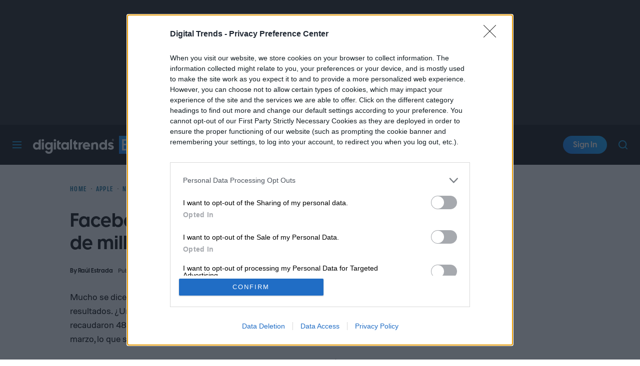

--- FILE ---
content_type: text/javascript
request_url: https://cdn.bullwhip.cloud/sonar/dtmg-es.iife.js
body_size: 6312
content:
!function(){"use strict";function t(t,e){(null==e||e>t.length)&&(e=t.length);for(var r=0,i=Array(e);r<e;r++)i[r]=t[r];return i}function e(t,e,r){return(e=function(t){var e=function(t,e){if("object"!=typeof t||!t)return t;var r=t[Symbol.toPrimitive];if(void 0!==r){var i=r.call(t,e||"default");if("object"!=typeof i)return i;throw new TypeError("@@toPrimitive must return a primitive value.")}return("string"===e?String:Number)(t)}(t,"string");return"symbol"==typeof e?e:e+""}(e))in t?Object.defineProperty(t,e,{value:r,enumerable:!0,configurable:!0,writable:!0}):t[e]=r,t}function r(t,e){var r=Object.keys(t);if(Object.getOwnPropertySymbols){var i=Object.getOwnPropertySymbols(t);e&&(i=i.filter((function(e){return Object.getOwnPropertyDescriptor(t,e).enumerable}))),r.push.apply(r,i)}return r}function i(t){for(var i=1;i<arguments.length;i++){var n=null!=arguments[i]?arguments[i]:{};i%2?r(Object(n),!0).forEach((function(r){e(t,r,n[r])})):Object.getOwnPropertyDescriptors?Object.defineProperties(t,Object.getOwnPropertyDescriptors(n)):r(Object(n)).forEach((function(e){Object.defineProperty(t,e,Object.getOwnPropertyDescriptor(n,e))}))}return t}function n(e){return function(e){if(Array.isArray(e))return t(e)}(e)||function(t){if("undefined"!=typeof Symbol&&null!=t[Symbol.iterator]||null!=t["@@iterator"])return Array.from(t)}(e)||function(e,r){if(e){if("string"==typeof e)return t(e,r);var i={}.toString.call(e).slice(8,-1);return"Object"===i&&e.constructor&&(i=e.constructor.name),"Map"===i||"Set"===i?Array.from(e):"Arguments"===i||/^(?:Ui|I)nt(?:8|16|32)(?:Clamped)?Array$/.test(i)?t(e,r):void 0}}(e)||function(){throw new TypeError("Invalid attempt to spread non-iterable instance.\nIn order to be iterable, non-array objects must have a [Symbol.iterator]() method.")}()}var o="skip-sonar",a="data-bw-event-track",c={Amazon:{criteria:function(t){return/\/(dp|gp|stores)\/.*tag=/.test(t)||t.includes("amazon.")},param:"tag",altParam:"ascsubtag"},"Ad Marketplace":{criteria:function(t){return t.includes("bridge.lga1.admarketplace.net")},param:"custom-data"},LinkSynergy:{criteria:function(t){return t.includes("linksynergy")},param:"u1"},CJ:{criteria:function(t){return["anrdoezrs.net","jdoqocy.com"].some((function(e){return t.includes(e)}))},param:"sid",subtagSeperator:"/"},ShareASale:{criteria:function(t){return t.includes("shareasale.com")||t.includes("shareasale-analytics.com")},param:"afftrack"},Awin:{criteria:function(t){return t.includes("awin1.com")},param:"clickref"},Pepperjam:{criteria:function(t){return["pepperjamnetwork.com","pjtra.com","pjatr.com"].some((function(e){return t.includes(e)}))},param:"sid"},Webgains:{criteria:function(t){return t.includes("track.webgains.com")},param:"clickref"},Partnerize:{criteria:function(t){return t.includes("prf.hn/click")},param:"pubref",subtagSeperator:":"},ImpactRadius:{criteria:function(t){return/\/c\/\d+\/\d+\//.test(t)||"1"===new URL(t).searchParams.get("na")},param:"subId3"},Skimlinks:{criteria:function(t){return["go.redirectingat.com","go.skimresources.com"].some((function(e){return t.includes(e)}))},param:"xcust"},Viglink:{criteria:function(t){return t.includes("redirect.viglink.com")},param:"cuid"},Avantlink:{criteria:function(t){return t.includes("avantlink.com/click")},param:"ctc"},Ebay:{criteria:function(t){return t.includes("ebay.com")},param:"customid"},BHPhoto:{criteria:function(t){return t.includes("bhphotovideo.com")},param:"SID",subtagSeperator:"/",delimiter:"/",subtagInsertionPosition:0},Apple:{criteria:function(t){return t.includes(".apple.com")&&(t.includes("at=")||t.includes("itscg="))},param:"ct"},Howl:{criteria:function(t){return t.includes("shop-links.co")},param:"u1"}},s="a[".concat(a,"]:not(.").concat(o,"), div[").concat(a,"]:not(.").concat(o,")");n(["href","data-geniuslink","data-destinationlink"]),n(["/(?:www.)?amzn.to/","/(?:www.)?facebook.com/","/(?:www.)?twitter.com/","/(?:www.)?x.com/","/(?:www.)?instagram.com/","/(?:www.)?linkedin.com/","/(?:www.)?reddit.com/","/(?:www.)?pinterest.com/","/(?:www.)?tiktok.com/","/(?:www.)?snapchat.com/","/(?:www.)?whatsapp.com/","/(?:www.)?flipboard.com/","/^mailto:/","/^tel:/","/^whatsapp:/","/^sms:/","/^skype:/","/(?:www.)?youtube.com/","/(?:www.)?vimeo.com/","/(?:www.)?dailymotion.com/","/(?:www.)?spotify.com/","/(?:www.)?soundcloud.com/","/(?:www.)?wikipedia.org/","/(?:www.)?github.com/","/(?:www.)?gitlab.com/","/(?:www.)?dropbox.com/","/(?:www.)?drive.google.com/","/(?:www.)?google.com/","/(?:www.)?bing.com/","/(?:www.)?yahoo.com/","/(?:www.)?duckduckgo.com/","/(?:www.)?unicef.org/","/(?:www.)?who.int/","/(?:www.)?medium.com/","/(?:www.)?quora.com/","/(?:www.)?taboola.com/","/(?:www.)?outbrain.com/","/(?:www.)?revcontent.com/","/(?:www.)?yahoo(?:[s_-]*gemini)?.com/","/(?:www.)?nativo.com/","/(?:www.)?sharethrough.com/","/(?:www.)?triplelift.com/","/(?:www.)?mgid.com/","/(?:www.)?content.ad/","/(?:www.)?bidtellect.com/","/(?:www.)?adyoulike.com/","/(?:www.)?onespot.com/","/(?:www.)?connatix.com/","/(?:www.)?instinctive.com/","/(?:www.)?adkernel.com/","/(?:www.)?onetrust.com/","/(?:www.)?adcetera.com/"]),window.crypto.randomUUID();var u="undefined"!=typeof globalThis?globalThis:"undefined"!=typeof window?window:"undefined"!=typeof global?global:"undefined"!=typeof self?self:{};function h(t){if(t.__esModule)return t;var e=t.default;if("function"==typeof e){var r=function t(){return this instanceof t?Reflect.construct(e,arguments,this.constructor):e.apply(this,arguments)};r.prototype=e.prototype}else r={};return Object.defineProperty(r,"__esModule",{value:!0}),Object.keys(t).forEach((function(e){var i=Object.getOwnPropertyDescriptor(t,e);Object.defineProperty(r,e,i.get?i:{enumerable:!0,get:function(){return t[e]}})})),r}var w,f=h(Object.freeze({__proto__:null,default:{}}));w={exports:{}},function(){var t="input is invalid type",e="object"==typeof window,r=e?window:{};r.JS_MD5_NO_WINDOW&&(e=!1);var i=!e&&"object"==typeof self,n=!r.JS_MD5_NO_NODE_JS&&"object"==typeof process&&process.versions&&process.versions.node;n?r=u:i&&(r=self);var o,a=!r.JS_MD5_NO_COMMON_JS&&w.exports,c=!r.JS_MD5_NO_ARRAY_BUFFER&&"undefined"!=typeof ArrayBuffer,s="0123456789abcdef".split(""),h=[128,32768,8388608,-2147483648],p=[0,8,16,24],l=["hex","array","digest","buffer","arrayBuffer","base64"],m="ABCDEFGHIJKLMNOPQRSTUVWXYZabcdefghijklmnopqrstuvwxyz0123456789+/".split(""),d=[];if(c){var y=new ArrayBuffer(68);o=new Uint8Array(y),d=new Uint32Array(y)}var b=Array.isArray;!r.JS_MD5_NO_NODE_JS&&b||(b=function(t){return"[object Array]"===Object.prototype.toString.call(t)});var g=ArrayBuffer.isView;!c||!r.JS_MD5_NO_ARRAY_BUFFER_IS_VIEW&&g||(g=function(t){return"object"==typeof t&&t.buffer&&t.buffer.constructor===ArrayBuffer});var v=function(e){var r=typeof e;if("string"===r)return[e,!0];if("object"!==r||null===e)throw new Error(t);if(c&&e.constructor===ArrayBuffer)return[new Uint8Array(e),!1];if(!b(e)&&!g(e))throw new Error(t);return[e,!1]},k=function(t){return function(e){return new _(!0).update(e)[t]()}},A=function(e){var i,n=f,o=f.Buffer;return i=o.from&&!r.JS_MD5_NO_BUFFER_FROM?o.from:function(t){return new o(t)},function(r){if("string"==typeof r)return n.createHash("md5").update(r,"utf8").digest("hex");if(null==r)throw new Error(t);return r.constructor===ArrayBuffer&&(r=new Uint8Array(r)),b(r)||g(r)||r.constructor===o?n.createHash("md5").update(i(r)).digest("hex"):e(r)}},O=function(t){return function(e,r){return new j(e,!0).update(r)[t]()}};function _(t){if(t)d[0]=d[16]=d[1]=d[2]=d[3]=d[4]=d[5]=d[6]=d[7]=d[8]=d[9]=d[10]=d[11]=d[12]=d[13]=d[14]=d[15]=0,this.blocks=d,this.buffer8=o;else if(c){var e=new ArrayBuffer(68);this.buffer8=new Uint8Array(e),this.blocks=new Uint32Array(e)}else this.blocks=[0,0,0,0,0,0,0,0,0,0,0,0,0,0,0,0,0];this.h0=this.h1=this.h2=this.h3=this.start=this.bytes=this.hBytes=0,this.finalized=this.hashed=!1,this.first=!0}function j(t,e){var r,i=v(t);if(t=i[0],i[1]){var n,o=[],a=t.length,c=0;for(r=0;r<a;++r)(n=t.charCodeAt(r))<128?o[c++]=n:n<2048?(o[c++]=192|n>>>6,o[c++]=128|63&n):n<55296||n>=57344?(o[c++]=224|n>>>12,o[c++]=128|n>>>6&63,o[c++]=128|63&n):(n=65536+((1023&n)<<10|1023&t.charCodeAt(++r)),o[c++]=240|n>>>18,o[c++]=128|n>>>12&63,o[c++]=128|n>>>6&63,o[c++]=128|63&n);t=o}t.length>64&&(t=new _(!0).update(t).array());var s=[],u=[];for(r=0;r<64;++r){var h=t[r]||0;s[r]=92^h,u[r]=54^h}_.call(this,e),this.update(u),this.oKeyPad=s,this.inner=!0,this.sharedMemory=e}_.prototype.update=function(t){if(this.finalized)throw new Error("finalize already called");var e=v(t);t=e[0];for(var r,i,n=e[1],o=0,a=t.length,s=this.blocks,u=this.buffer8;o<a;){if(this.hashed&&(this.hashed=!1,s[0]=s[16],s[16]=s[1]=s[2]=s[3]=s[4]=s[5]=s[6]=s[7]=s[8]=s[9]=s[10]=s[11]=s[12]=s[13]=s[14]=s[15]=0),n)if(c)for(i=this.start;o<a&&i<64;++o)(r=t.charCodeAt(o))<128?u[i++]=r:r<2048?(u[i++]=192|r>>>6,u[i++]=128|63&r):r<55296||r>=57344?(u[i++]=224|r>>>12,u[i++]=128|r>>>6&63,u[i++]=128|63&r):(r=65536+((1023&r)<<10|1023&t.charCodeAt(++o)),u[i++]=240|r>>>18,u[i++]=128|r>>>12&63,u[i++]=128|r>>>6&63,u[i++]=128|63&r);else for(i=this.start;o<a&&i<64;++o)(r=t.charCodeAt(o))<128?s[i>>>2]|=r<<p[3&i++]:r<2048?(s[i>>>2]|=(192|r>>>6)<<p[3&i++],s[i>>>2]|=(128|63&r)<<p[3&i++]):r<55296||r>=57344?(s[i>>>2]|=(224|r>>>12)<<p[3&i++],s[i>>>2]|=(128|r>>>6&63)<<p[3&i++],s[i>>>2]|=(128|63&r)<<p[3&i++]):(r=65536+((1023&r)<<10|1023&t.charCodeAt(++o)),s[i>>>2]|=(240|r>>>18)<<p[3&i++],s[i>>>2]|=(128|r>>>12&63)<<p[3&i++],s[i>>>2]|=(128|r>>>6&63)<<p[3&i++],s[i>>>2]|=(128|63&r)<<p[3&i++]);else if(c)for(i=this.start;o<a&&i<64;++o)u[i++]=t[o];else for(i=this.start;o<a&&i<64;++o)s[i>>>2]|=t[o]<<p[3&i++];this.lastByteIndex=i,this.bytes+=i-this.start,i>=64?(this.start=i-64,this.hash(),this.hashed=!0):this.start=i}return this.bytes>4294967295&&(this.hBytes+=this.bytes/4294967296|0,this.bytes=this.bytes%4294967296),this},_.prototype.finalize=function(){if(!this.finalized){this.finalized=!0;var t=this.blocks,e=this.lastByteIndex;t[e>>>2]|=h[3&e],e>=56&&(this.hashed||this.hash(),t[0]=t[16],t[16]=t[1]=t[2]=t[3]=t[4]=t[5]=t[6]=t[7]=t[8]=t[9]=t[10]=t[11]=t[12]=t[13]=t[14]=t[15]=0),t[14]=this.bytes<<3,t[15]=this.hBytes<<3|this.bytes>>>29,this.hash()}},_.prototype.hash=function(){var t,e,r,i,n,o,a=this.blocks;this.first?e=((e=((t=((t=a[0]-680876937)<<7|t>>>25)-271733879|0)^(r=((r=(-271733879^(i=((i=(-1732584194^2004318071&t)+a[1]-117830708)<<12|i>>>20)+t|0)&(-271733879^t))+a[2]-1126478375)<<17|r>>>15)+i|0)&(i^t))+a[3]-1316259209)<<22|e>>>10)+r|0:(t=this.h0,e=this.h1,r=this.h2,e=((e+=((t=((t+=((i=this.h3)^e&(r^i))+a[0]-680876936)<<7|t>>>25)+e|0)^(r=((r+=(e^(i=((i+=(r^t&(e^r))+a[1]-389564586)<<12|i>>>20)+t|0)&(t^e))+a[2]+606105819)<<17|r>>>15)+i|0)&(i^t))+a[3]-1044525330)<<22|e>>>10)+r|0),e=((e+=((t=((t+=(i^e&(r^i))+a[4]-176418897)<<7|t>>>25)+e|0)^(r=((r+=(e^(i=((i+=(r^t&(e^r))+a[5]+1200080426)<<12|i>>>20)+t|0)&(t^e))+a[6]-1473231341)<<17|r>>>15)+i|0)&(i^t))+a[7]-45705983)<<22|e>>>10)+r|0,e=((e+=((t=((t+=(i^e&(r^i))+a[8]+1770035416)<<7|t>>>25)+e|0)^(r=((r+=(e^(i=((i+=(r^t&(e^r))+a[9]-1958414417)<<12|i>>>20)+t|0)&(t^e))+a[10]-42063)<<17|r>>>15)+i|0)&(i^t))+a[11]-1990404162)<<22|e>>>10)+r|0,e=((e+=((t=((t+=(i^e&(r^i))+a[12]+1804603682)<<7|t>>>25)+e|0)^(r=((r+=(e^(i=((i+=(r^t&(e^r))+a[13]-40341101)<<12|i>>>20)+t|0)&(t^e))+a[14]-1502002290)<<17|r>>>15)+i|0)&(i^t))+a[15]+1236535329)<<22|e>>>10)+r|0,e=((e+=((i=((i+=(e^r&((t=((t+=(r^i&(e^r))+a[1]-165796510)<<5|t>>>27)+e|0)^e))+a[6]-1069501632)<<9|i>>>23)+t|0)^t&((r=((r+=(t^e&(i^t))+a[11]+643717713)<<14|r>>>18)+i|0)^i))+a[0]-373897302)<<20|e>>>12)+r|0,e=((e+=((i=((i+=(e^r&((t=((t+=(r^i&(e^r))+a[5]-701558691)<<5|t>>>27)+e|0)^e))+a[10]+38016083)<<9|i>>>23)+t|0)^t&((r=((r+=(t^e&(i^t))+a[15]-660478335)<<14|r>>>18)+i|0)^i))+a[4]-405537848)<<20|e>>>12)+r|0,e=((e+=((i=((i+=(e^r&((t=((t+=(r^i&(e^r))+a[9]+568446438)<<5|t>>>27)+e|0)^e))+a[14]-1019803690)<<9|i>>>23)+t|0)^t&((r=((r+=(t^e&(i^t))+a[3]-187363961)<<14|r>>>18)+i|0)^i))+a[8]+1163531501)<<20|e>>>12)+r|0,e=((e+=((i=((i+=(e^r&((t=((t+=(r^i&(e^r))+a[13]-1444681467)<<5|t>>>27)+e|0)^e))+a[2]-51403784)<<9|i>>>23)+t|0)^t&((r=((r+=(t^e&(i^t))+a[7]+1735328473)<<14|r>>>18)+i|0)^i))+a[12]-1926607734)<<20|e>>>12)+r|0,e=((e+=((o=(i=((i+=((n=e^r)^(t=((t+=(n^i)+a[5]-378558)<<4|t>>>28)+e|0))+a[8]-2022574463)<<11|i>>>21)+t|0)^t)^(r=((r+=(o^e)+a[11]+1839030562)<<16|r>>>16)+i|0))+a[14]-35309556)<<23|e>>>9)+r|0,e=((e+=((o=(i=((i+=((n=e^r)^(t=((t+=(n^i)+a[1]-1530992060)<<4|t>>>28)+e|0))+a[4]+1272893353)<<11|i>>>21)+t|0)^t)^(r=((r+=(o^e)+a[7]-155497632)<<16|r>>>16)+i|0))+a[10]-1094730640)<<23|e>>>9)+r|0,e=((e+=((o=(i=((i+=((n=e^r)^(t=((t+=(n^i)+a[13]+681279174)<<4|t>>>28)+e|0))+a[0]-358537222)<<11|i>>>21)+t|0)^t)^(r=((r+=(o^e)+a[3]-722521979)<<16|r>>>16)+i|0))+a[6]+76029189)<<23|e>>>9)+r|0,e=((e+=((o=(i=((i+=((n=e^r)^(t=((t+=(n^i)+a[9]-640364487)<<4|t>>>28)+e|0))+a[12]-421815835)<<11|i>>>21)+t|0)^t)^(r=((r+=(o^e)+a[15]+530742520)<<16|r>>>16)+i|0))+a[2]-995338651)<<23|e>>>9)+r|0,e=((e+=((i=((i+=(e^((t=((t+=(r^(e|~i))+a[0]-198630844)<<6|t>>>26)+e|0)|~r))+a[7]+1126891415)<<10|i>>>22)+t|0)^((r=((r+=(t^(i|~e))+a[14]-1416354905)<<15|r>>>17)+i|0)|~t))+a[5]-57434055)<<21|e>>>11)+r|0,e=((e+=((i=((i+=(e^((t=((t+=(r^(e|~i))+a[12]+1700485571)<<6|t>>>26)+e|0)|~r))+a[3]-1894986606)<<10|i>>>22)+t|0)^((r=((r+=(t^(i|~e))+a[10]-1051523)<<15|r>>>17)+i|0)|~t))+a[1]-2054922799)<<21|e>>>11)+r|0,e=((e+=((i=((i+=(e^((t=((t+=(r^(e|~i))+a[8]+1873313359)<<6|t>>>26)+e|0)|~r))+a[15]-30611744)<<10|i>>>22)+t|0)^((r=((r+=(t^(i|~e))+a[6]-1560198380)<<15|r>>>17)+i|0)|~t))+a[13]+1309151649)<<21|e>>>11)+r|0,e=((e+=((i=((i+=(e^((t=((t+=(r^(e|~i))+a[4]-145523070)<<6|t>>>26)+e|0)|~r))+a[11]-1120210379)<<10|i>>>22)+t|0)^((r=((r+=(t^(i|~e))+a[2]+718787259)<<15|r>>>17)+i|0)|~t))+a[9]-343485551)<<21|e>>>11)+r|0,this.first?(this.h0=t+1732584193|0,this.h1=e-271733879|0,this.h2=r-1732584194|0,this.h3=i+271733878|0,this.first=!1):(this.h0=this.h0+t|0,this.h1=this.h1+e|0,this.h2=this.h2+r|0,this.h3=this.h3+i|0)},_.prototype.hex=function(){this.finalize();var t=this.h0,e=this.h1,r=this.h2,i=this.h3;return s[t>>>4&15]+s[15&t]+s[t>>>12&15]+s[t>>>8&15]+s[t>>>20&15]+s[t>>>16&15]+s[t>>>28&15]+s[t>>>24&15]+s[e>>>4&15]+s[15&e]+s[e>>>12&15]+s[e>>>8&15]+s[e>>>20&15]+s[e>>>16&15]+s[e>>>28&15]+s[e>>>24&15]+s[r>>>4&15]+s[15&r]+s[r>>>12&15]+s[r>>>8&15]+s[r>>>20&15]+s[r>>>16&15]+s[r>>>28&15]+s[r>>>24&15]+s[i>>>4&15]+s[15&i]+s[i>>>12&15]+s[i>>>8&15]+s[i>>>20&15]+s[i>>>16&15]+s[i>>>28&15]+s[i>>>24&15]},_.prototype.toString=_.prototype.hex,_.prototype.digest=function(){this.finalize();var t=this.h0,e=this.h1,r=this.h2,i=this.h3;return[255&t,t>>>8&255,t>>>16&255,t>>>24&255,255&e,e>>>8&255,e>>>16&255,e>>>24&255,255&r,r>>>8&255,r>>>16&255,r>>>24&255,255&i,i>>>8&255,i>>>16&255,i>>>24&255]},_.prototype.array=_.prototype.digest,_.prototype.arrayBuffer=function(){this.finalize();var t=new ArrayBuffer(16),e=new Uint32Array(t);return e[0]=this.h0,e[1]=this.h1,e[2]=this.h2,e[3]=this.h3,t},_.prototype.buffer=_.prototype.arrayBuffer,_.prototype.base64=function(){for(var t,e,r,i="",n=this.array(),o=0;o<15;)t=n[o++],e=n[o++],r=n[o++],i+=m[t>>>2]+m[63&(t<<4|e>>>4)]+m[63&(e<<2|r>>>6)]+m[63&r];return t=n[o],i+=m[t>>>2]+m[t<<4&63]+"=="},j.prototype=new _,j.prototype.finalize=function(){if(_.prototype.finalize.call(this),this.inner){this.inner=!1;var t=this.array();_.call(this,this.sharedMemory),this.update(this.oKeyPad),this.update(t),_.prototype.finalize.call(this)}};var z=function(){var t=k("hex");n&&(t=A(t)),t.create=function(){return new _},t.update=function(e){return t.create().update(e)};for(var e=0;e<l.length;++e){var r=l[e];t[r]=k(r)}return t}();z.md5=z,z.md5.hmac=function(){var t=O("hex");t.create=function(t){return new j(t)},t.update=function(e,r){return t.create(e).update(r)};for(var e=0;e<l.length;++e){var r=l[e];t[r]=O(r)}return t}(),a?w.exports=z:r.md5=z}();var p,l;l=null!==(p=navigator.userAgent||navigator.vendor||window.opera)&&void 0!==p?p:"",/(android|bb\d+|meego).+mobile|avantgo|bada\/|blackberry|blazer|compal|elaine|fennec|hiptop|iemobile|ip(hone|od)|iris|kindle|lge |maemo|midp|mmp|mobile.+firefox|netfront|opera m(ob|in)i|palm( os)?|phone|p(ixi|re)\/|plucker|pocket|psp|series(4|6)0|symbian|treo|up\.(browser|link)|vodafone|wap|windows (ce|phone)|xda|xiino/i.test(l)||/1207|6310|6590|3gso|4thp|50[1-6]i|770s|802s|a wa|abac|ac(er|oo|s\-)|ai(ko|rn)|al(av|ca|co)|amoi|an(ex|ny|yw)|aptu|ar(ch|go)|as(te|us)|attw|au(di|\-m|r |s )|avan|be(ck|ll|nq)|bi(lb|rd)|bl(ac|az)|br(e|v)w|bumb|bw\-(n|u)|c55\/|capi|ccwa|cdm\-|cell|chtm|cldc|cmd\-|co(mp|nd)|craw|da(it|ll|ng)|dbte|dc\-s|devi|dica|dmob|do(c|p)o|ds(12|\-d)|el(49|ai)|em(l2|ul)|er(ic|k0)|esl8|ez([4-7]0|os|wa|ze)|fetc|fly(\-|_)|g1 u|g560|gene|gf\-5|g\-mo|go(\.w|od)|gr(ad|un)|haie|hcit|hd\-(m|p|t)|hei\-|hi(pt|ta)|hp( i|ip)|hs\-c|ht(c(\-| |_|a|g|p|s|t)|tp)|hu(aw|tc)|i\-(20|go|ma)|i230|iac( |\-|\/)|ibro|idea|ig01|ikom|im1k|inno|ipaq|iris|ja(t|v)a|jbro|jemu|jigs|kddi|keji|kgt( |\/)|klon|kpt |kwc\-|kyo(c|k)|le(no|xi)|lg( g|\/(k|l|u)|50|54|\-[a-w])|libw|lynx|m1\-w|m3ga|m50\/|ma(te|ui|xo)|mc(01|21|ca)|m\-cr|me(rc|ri)|mi(o8|oa|ts)|mmef|mo(01|02|bi|de|do|t(\-| |o|v)|zz)|mt(50|p1|v )|mwbp|mywa|n10[0-2]|n20[2-3]|n30(0|2)|n50(0|2|5)|n7(0(0|1)|10)|ne((c|m)\-|on|tf|wf|wg|wt)|nok(6|i)|nzph|o2im|op(ti|wv)|oran|owg1|p800|pan(a|d|t)|pdxg|pg(13|\-([1-8]|c))|phil|pire|pl(ay|uc)|pn\-2|po(ck|rt|se)|prox|psio|pt\-g|qa\-a|qc(07|12|21|32|60|\-[2-7]|i\-)|qtek|r380|r600|raks|rim9|ro(ve|zo)|s55\/|sa(ge|ma|mm|ms|ny|va)|sc(01|h\-|oo|p\-)|sdk\/|se(c(\-|0|1)|47|mc|nd|ri)|sgh\-|shar|sie(\-|m)|sk\-0|sl(45|id)|sm(al|ar|b3|it|t5)|so(ft|ny)|sp(01|h\-|v\-|v )|sy(01|mb)|t2(18|50)|t6(00|10|18)|ta(gt|lk)|tcl\-|tdg\-|tel(i|m)|tim\-|t\-mo|to(pl|sh)|ts(70|m\-|m3|m5)|tx\-9|up(\.b|g1|si)|utst|v400|v750|veri|vi(rg|te)|vk(40|5[0-3]|\-v)|vm40|voda|vulc|vx(52|53|60|61|70|80|81|83|85|98)|w3c(\-| )|webc|whit|wi(g |nc|nw)|wmlb|wonu|x700|yas\-|your|zeto|zte\-/i.test(l.substr(0,4))||"ontouchstart"in window||window;var m=new WeakMap;document.addEventListener("DOMContentLoaded",(function(){document.querySelectorAll(s).forEach((function(t){if(!m.has(t)){var e=t.getAttribute("href");e&&m.set(t,e)}}))})),i(i({},c),{},{Amazon:{criteria:function(t){return/\/(dp|gp|stores)\/.*tag=/.test(t)||t.includes("amazon.")},param:"tag",altParam:"ascsubtag",customizedRewriteTag:function(t,e){return e}},ImpactRadius:{criteria:function(t){return/\/c\/\d+\/\d+\//.test(t)||"1"===new URL(t).searchParams.get("na")},param:"subid3",subtagInsertionPosition:0}})}();
//# sourceMappingURL=dtmg-es.iife.js.map
